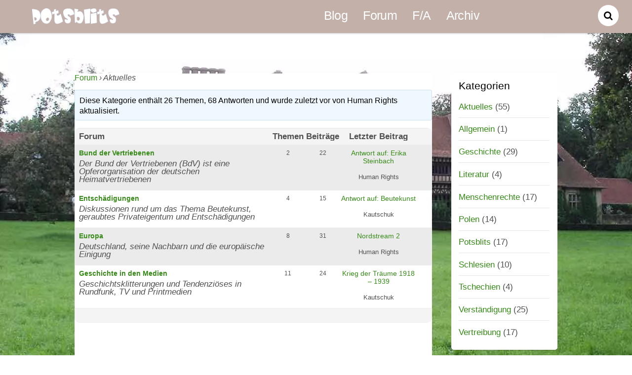

--- FILE ---
content_type: text/html;charset=UTF-8
request_url: https://potsblits.de/forum/titel/aktuelles/
body_size: 11839
content:
<!--THEMIFY CACHE--><!DOCTYPE html>
<html lang="de">
<head><meta charset="UTF-8"><meta name="robots" content="index, follow, noarchive" />
<link rel="canonical" href="https://potsblits.de/forum/titel/aktuelles/" /> <meta name="viewport" content="width=device-width, initial-scale=1, minimum-scale=1"><style id="tb_inline_styles" data-no-optimize="1">.tb_animation_on{overflow-x:hidden}.themify_builder .wow{visibility:hidden;animation-fill-mode:both}[data-tf-animation]{will-change:transform,opacity,visibility}.themify_builder .tf_lax_done{transition-duration:.8s;transition-timing-function:cubic-bezier(.165,.84,.44,1)}[data-sticky-active].tb_sticky_scroll_active{z-index:1}[data-sticky-active].tb_sticky_scroll_active .hide-on-stick{display:none}@media(min-width:1025px){.hide-desktop{width:0!important;height:0!important;padding:0!important;visibility:hidden!important;margin:0!important;display:table-column!important;background:0!important;content-visibility:hidden;overflow:hidden!important}}@media(min-width:769px) and (max-width:1024px){.hide-tablet_landscape{width:0!important;height:0!important;padding:0!important;visibility:hidden!important;margin:0!important;display:table-column!important;background:0!important;content-visibility:hidden;overflow:hidden!important}}@media(min-width:481px) and (max-width:768px){.hide-tablet{width:0!important;height:0!important;padding:0!important;visibility:hidden!important;margin:0!important;display:table-column!important;background:0!important;content-visibility:hidden;overflow:hidden!important}}@media(max-width:480px){.hide-mobile{width:0!important;height:0!important;padding:0!important;visibility:hidden!important;margin:0!important;display:table-column!important;background:0!important;content-visibility:hidden;overflow:hidden!important}}@media(max-width:768px){div.module-gallery-grid{--galn:var(--galt)}}@media(max-width:480px){
 .themify_map.tf_map_loaded{width:100%!important}
 .ui.builder_button,.ui.nav li a{padding:.525em 1.15em}
 .fullheight>.row_inner:not(.tb_col_count_1){min-height:0}
 div.module-gallery-grid{--galn:var(--galm);gap:8px}
 }</style><noscript><style>.themify_builder .wow,.wow .tf_lazy{visibility:visible!important}</style></noscript> <style id="tf_lazy_style" data-no-optimize="1">
 .tf_svg_lazy{
 content-visibility:auto;
 background-size:100% 25%!important;
 background-repeat:no-repeat!important;
 background-position:0 0, 0 33.4%,0 66.6%,0 100%!important;
 transition:filter .3s linear!important;
 filter:blur(25px)!important; transform:translateZ(0)
 }
 .tf_svg_lazy_loaded{
 filter:blur(0)!important
 }
 [data-lazy]:is(.module,.module_row:not(.tb_first)),.module[data-lazy] .ui,.module_row[data-lazy]:not(.tb_first):is(>.row_inner,.module_column[data-lazy],.module_subrow[data-lazy]){
 background-image:none!important
 }
 </style><noscript><style>
 .tf_svg_lazy{
 display:none!important
 }
 </style></noscript><style id="tf_lazy_common" data-no-optimize="1">
 img{
 max-width:100%;
 height:auto
 }
 :where(.tf_in_flx,.tf_flx){display:inline-flex;flex-wrap:wrap;place-items:center}
 .tf_fa,:is(em,i) tf-lottie{display:inline-block;vertical-align:middle}:is(em,i) tf-lottie{width:1.5em;height:1.5em}.tf_fa{width:1em;height:1em;stroke-width:0;stroke:currentColor;overflow:visible;fill:currentColor;pointer-events:none;text-rendering:optimizeSpeed;buffered-rendering:static}#tf_svg symbol{overflow:visible}:where(.tf_lazy){position:relative;visibility:visible;display:block;opacity:.3}.wow .tf_lazy:not(.tf_swiper-slide){visibility:hidden;opacity:1}div.tf_audio_lazy audio{visibility:hidden;height:0;display:inline}.mejs-container{visibility:visible}.tf_iframe_lazy{transition:opacity .3s ease-in-out;min-height:10px}:where(.tf_flx),.tf_swiper-wrapper{display:flex}.tf_swiper-slide{flex-shrink:0;opacity:0;width:100%;height:100%}.tf_swiper-wrapper>br,.tf_lazy.tf_swiper-wrapper .tf_lazy:after,.tf_lazy.tf_swiper-wrapper .tf_lazy:before{display:none}.tf_lazy:after,.tf_lazy:before{content:'';display:inline-block;position:absolute;width:10px!important;height:10px!important;margin:0 3px;top:50%!important;inset-inline:auto 50%!important;border-radius:100%;background-color:currentColor;visibility:visible;animation:tf-hrz-loader infinite .75s cubic-bezier(.2,.68,.18,1.08)}.tf_lazy:after{width:6px!important;height:6px!important;inset-inline:50% auto!important;margin-top:3px;animation-delay:-.4s}@keyframes tf-hrz-loader{0%,100%{transform:scale(1);opacity:1}50%{transform:scale(.1);opacity:.6}}.tf_lazy_lightbox{position:fixed;background:rgba(11,11,11,.8);color:#ccc;top:0;left:0;display:flex;align-items:center;justify-content:center;z-index:999}.tf_lazy_lightbox .tf_lazy:after,.tf_lazy_lightbox .tf_lazy:before{background:#fff}.tf_vd_lazy,tf-lottie{display:flex;flex-wrap:wrap}tf-lottie{aspect-ratio:1.777}.tf_w.tf_vd_lazy video{width:100%;height:auto;position:static;object-fit:cover}
 </style><link type="image/png" href="https://potsblits.de/potsblits/images/potsblits.png" rel="apple-touch-icon" /><link type="image/png" href="https://potsblits.de/potsblits/images/potsblits.png" rel="icon" /><meta name='robots' content='max-image-preview:large' /><style>img:is([sizes="auto" i], [sizes^="auto," i]) { contain-intrinsic-size: 3000px 1500px }</style><link rel="alternate" type="application/rss+xml" title="Blog zur Potsdamer Konferenz &raquo; Feed" href="https://potsblits.de/feed/" />
<link rel="alternate" type="application/rss+xml" title="Blog zur Potsdamer Konferenz &raquo; Kommentar-Feed" href="https://potsblits.de/comments/feed/" />
<link rel="preload" href="https://potsblits.de/wp-content/plugins/footnotes/css/footnotes-jqttbrpl0.min.css?ver=2.7.3" as="style"><link rel='stylesheet' id='mci-footnotes-jquery-tooltips-pagelayout-none-css' href='https://potsblits.de/wp-content/plugins/footnotes/css/footnotes-jqttbrpl0.min.css?ver=2.7.3' media='all' />
<style id='global-styles-inline-css'>
:root{--wp--preset--aspect-ratio--square: 1;--wp--preset--aspect-ratio--4-3: 4/3;--wp--preset--aspect-ratio--3-4: 3/4;--wp--preset--aspect-ratio--3-2: 3/2;--wp--preset--aspect-ratio--2-3: 2/3;--wp--preset--aspect-ratio--16-9: 16/9;--wp--preset--aspect-ratio--9-16: 9/16;--wp--preset--color--black: #000000;--wp--preset--color--cyan-bluish-gray: #abb8c3;--wp--preset--color--white: #ffffff;--wp--preset--color--pale-pink: #f78da7;--wp--preset--color--vivid-red: #cf2e2e;--wp--preset--color--luminous-vivid-orange: #ff6900;--wp--preset--color--luminous-vivid-amber: #fcb900;--wp--preset--color--light-green-cyan: #7bdcb5;--wp--preset--color--vivid-green-cyan: #00d084;--wp--preset--color--pale-cyan-blue: #8ed1fc;--wp--preset--color--vivid-cyan-blue: #0693e3;--wp--preset--color--vivid-purple: #9b51e0;--wp--preset--gradient--vivid-cyan-blue-to-vivid-purple: linear-gradient(135deg,rgba(6,147,227,1) 0%,rgb(155,81,224) 100%);--wp--preset--gradient--light-green-cyan-to-vivid-green-cyan: linear-gradient(135deg,rgb(122,220,180) 0%,rgb(0,208,130) 100%);--wp--preset--gradient--luminous-vivid-amber-to-luminous-vivid-orange: linear-gradient(135deg,rgba(252,185,0,1) 0%,rgba(255,105,0,1) 100%);--wp--preset--gradient--luminous-vivid-orange-to-vivid-red: linear-gradient(135deg,rgba(255,105,0,1) 0%,rgb(207,46,46) 100%);--wp--preset--gradient--very-light-gray-to-cyan-bluish-gray: linear-gradient(135deg,rgb(238,238,238) 0%,rgb(169,184,195) 100%);--wp--preset--gradient--cool-to-warm-spectrum: linear-gradient(135deg,rgb(74,234,220) 0%,rgb(151,120,209) 20%,rgb(207,42,186) 40%,rgb(238,44,130) 60%,rgb(251,105,98) 80%,rgb(254,248,76) 100%);--wp--preset--gradient--blush-light-purple: linear-gradient(135deg,rgb(255,206,236) 0%,rgb(152,150,240) 100%);--wp--preset--gradient--blush-bordeaux: linear-gradient(135deg,rgb(254,205,165) 0%,rgb(254,45,45) 50%,rgb(107,0,62) 100%);--wp--preset--gradient--luminous-dusk: linear-gradient(135deg,rgb(255,203,112) 0%,rgb(199,81,192) 50%,rgb(65,88,208) 100%);--wp--preset--gradient--pale-ocean: linear-gradient(135deg,rgb(255,245,203) 0%,rgb(182,227,212) 50%,rgb(51,167,181) 100%);--wp--preset--gradient--electric-grass: linear-gradient(135deg,rgb(202,248,128) 0%,rgb(113,206,126) 100%);--wp--preset--gradient--midnight: linear-gradient(135deg,rgb(2,3,129) 0%,rgb(40,116,252) 100%);--wp--preset--font-size--small: 13px;--wp--preset--font-size--medium: 20px;--wp--preset--font-size--large: 36px;--wp--preset--font-size--x-large: 42px;--wp--preset--spacing--20: 0.44rem;--wp--preset--spacing--30: 0.67rem;--wp--preset--spacing--40: 1rem;--wp--preset--spacing--50: 1.5rem;--wp--preset--spacing--60: 2.25rem;--wp--preset--spacing--70: 3.38rem;--wp--preset--spacing--80: 5.06rem;--wp--preset--shadow--natural: 6px 6px 9px rgba(0, 0, 0, 0.2);--wp--preset--shadow--deep: 12px 12px 50px rgba(0, 0, 0, 0.4);--wp--preset--shadow--sharp: 6px 6px 0px rgba(0, 0, 0, 0.2);--wp--preset--shadow--outlined: 6px 6px 0px -3px rgba(255, 255, 255, 1), 6px 6px rgba(0, 0, 0, 1);--wp--preset--shadow--crisp: 6px 6px 0px rgba(0, 0, 0, 1);}:where(body) { margin: 0; }.wp-site-blocks > .alignleft { float: left; margin-right: 2em; }.wp-site-blocks > .alignright { float: right; margin-left: 2em; }.wp-site-blocks > .aligncenter { justify-content: center; margin-left: auto; margin-right: auto; }:where(.wp-site-blocks) > * { margin-block-start: 24px; margin-block-end: 0; }:where(.wp-site-blocks) > :first-child { margin-block-start: 0; }:where(.wp-site-blocks) > :last-child { margin-block-end: 0; }:root { --wp--style--block-gap: 24px; }:root :where(.is-layout-flow) > :first-child{margin-block-start: 0;}:root :where(.is-layout-flow) > :last-child{margin-block-end: 0;}:root :where(.is-layout-flow) > *{margin-block-start: 24px;margin-block-end: 0;}:root :where(.is-layout-constrained) > :first-child{margin-block-start: 0;}:root :where(.is-layout-constrained) > :last-child{margin-block-end: 0;}:root :where(.is-layout-constrained) > *{margin-block-start: 24px;margin-block-end: 0;}:root :where(.is-layout-flex){gap: 24px;}:root :where(.is-layout-grid){gap: 24px;}.is-layout-flow > .alignleft{float: left;margin-inline-start: 0;margin-inline-end: 2em;}.is-layout-flow > .alignright{float: right;margin-inline-start: 2em;margin-inline-end: 0;}.is-layout-flow > .aligncenter{margin-left: auto !important;margin-right: auto !important;}.is-layout-constrained > .alignleft{float: left;margin-inline-start: 0;margin-inline-end: 2em;}.is-layout-constrained > .alignright{float: right;margin-inline-start: 2em;margin-inline-end: 0;}.is-layout-constrained > .aligncenter{margin-left: auto !important;margin-right: auto !important;}.is-layout-constrained > :where(:not(.alignleft):not(.alignright):not(.alignfull)){margin-left: auto !important;margin-right: auto !important;}body .is-layout-flex{display: flex;}.is-layout-flex{flex-wrap: wrap;align-items: center;}.is-layout-flex > :is(*, div){margin: 0;}body .is-layout-grid{display: grid;}.is-layout-grid > :is(*, div){margin: 0;}body{padding-top: 0px;padding-right: 0px;padding-bottom: 0px;padding-left: 0px;}a:where(:not(.wp-element-button)){text-decoration: underline;}:root :where(.wp-element-button, .wp-block-button__link){background-color: #32373c;border-width: 0;color: #fff;font-family: inherit;font-size: inherit;line-height: inherit;padding: calc(0.667em + 2px) calc(1.333em + 2px);text-decoration: none;}.has-black-color{color: var(--wp--preset--color--black) !important;}.has-cyan-bluish-gray-color{color: var(--wp--preset--color--cyan-bluish-gray) !important;}.has-white-color{color: var(--wp--preset--color--white) !important;}.has-pale-pink-color{color: var(--wp--preset--color--pale-pink) !important;}.has-vivid-red-color{color: var(--wp--preset--color--vivid-red) !important;}.has-luminous-vivid-orange-color{color: var(--wp--preset--color--luminous-vivid-orange) !important;}.has-luminous-vivid-amber-color{color: var(--wp--preset--color--luminous-vivid-amber) !important;}.has-light-green-cyan-color{color: var(--wp--preset--color--light-green-cyan) !important;}.has-vivid-green-cyan-color{color: var(--wp--preset--color--vivid-green-cyan) !important;}.has-pale-cyan-blue-color{color: var(--wp--preset--color--pale-cyan-blue) !important;}.has-vivid-cyan-blue-color{color: var(--wp--preset--color--vivid-cyan-blue) !important;}.has-vivid-purple-color{color: var(--wp--preset--color--vivid-purple) !important;}.has-black-background-color{background-color: var(--wp--preset--color--black) !important;}.has-cyan-bluish-gray-background-color{background-color: var(--wp--preset--color--cyan-bluish-gray) !important;}.has-white-background-color{background-color: var(--wp--preset--color--white) !important;}.has-pale-pink-background-color{background-color: var(--wp--preset--color--pale-pink) !important;}.has-vivid-red-background-color{background-color: var(--wp--preset--color--vivid-red) !important;}.has-luminous-vivid-orange-background-color{background-color: var(--wp--preset--color--luminous-vivid-orange) !important;}.has-luminous-vivid-amber-background-color{background-color: var(--wp--preset--color--luminous-vivid-amber) !important;}.has-light-green-cyan-background-color{background-color: var(--wp--preset--color--light-green-cyan) !important;}.has-vivid-green-cyan-background-color{background-color: var(--wp--preset--color--vivid-green-cyan) !important;}.has-pale-cyan-blue-background-color{background-color: var(--wp--preset--color--pale-cyan-blue) !important;}.has-vivid-cyan-blue-background-color{background-color: var(--wp--preset--color--vivid-cyan-blue) !important;}.has-vivid-purple-background-color{background-color: var(--wp--preset--color--vivid-purple) !important;}.has-black-border-color{border-color: var(--wp--preset--color--black) !important;}.has-cyan-bluish-gray-border-color{border-color: var(--wp--preset--color--cyan-bluish-gray) !important;}.has-white-border-color{border-color: var(--wp--preset--color--white) !important;}.has-pale-pink-border-color{border-color: var(--wp--preset--color--pale-pink) !important;}.has-vivid-red-border-color{border-color: var(--wp--preset--color--vivid-red) !important;}.has-luminous-vivid-orange-border-color{border-color: var(--wp--preset--color--luminous-vivid-orange) !important;}.has-luminous-vivid-amber-border-color{border-color: var(--wp--preset--color--luminous-vivid-amber) !important;}.has-light-green-cyan-border-color{border-color: var(--wp--preset--color--light-green-cyan) !important;}.has-vivid-green-cyan-border-color{border-color: var(--wp--preset--color--vivid-green-cyan) !important;}.has-pale-cyan-blue-border-color{border-color: var(--wp--preset--color--pale-cyan-blue) !important;}.has-vivid-cyan-blue-border-color{border-color: var(--wp--preset--color--vivid-cyan-blue) !important;}.has-vivid-purple-border-color{border-color: var(--wp--preset--color--vivid-purple) !important;}.has-vivid-cyan-blue-to-vivid-purple-gradient-background{background: var(--wp--preset--gradient--vivid-cyan-blue-to-vivid-purple) !important;}.has-light-green-cyan-to-vivid-green-cyan-gradient-background{background: var(--wp--preset--gradient--light-green-cyan-to-vivid-green-cyan) !important;}.has-luminous-vivid-amber-to-luminous-vivid-orange-gradient-background{background: var(--wp--preset--gradient--luminous-vivid-amber-to-luminous-vivid-orange) !important;}.has-luminous-vivid-orange-to-vivid-red-gradient-background{background: var(--wp--preset--gradient--luminous-vivid-orange-to-vivid-red) !important;}.has-very-light-gray-to-cyan-bluish-gray-gradient-background{background: var(--wp--preset--gradient--very-light-gray-to-cyan-bluish-gray) !important;}.has-cool-to-warm-spectrum-gradient-background{background: var(--wp--preset--gradient--cool-to-warm-spectrum) !important;}.has-blush-light-purple-gradient-background{background: var(--wp--preset--gradient--blush-light-purple) !important;}.has-blush-bordeaux-gradient-background{background: var(--wp--preset--gradient--blush-bordeaux) !important;}.has-luminous-dusk-gradient-background{background: var(--wp--preset--gradient--luminous-dusk) !important;}.has-pale-ocean-gradient-background{background: var(--wp--preset--gradient--pale-ocean) !important;}.has-electric-grass-gradient-background{background: var(--wp--preset--gradient--electric-grass) !important;}.has-midnight-gradient-background{background: var(--wp--preset--gradient--midnight) !important;}.has-small-font-size{font-size: var(--wp--preset--font-size--small) !important;}.has-medium-font-size{font-size: var(--wp--preset--font-size--medium) !important;}.has-large-font-size{font-size: var(--wp--preset--font-size--large) !important;}.has-x-large-font-size{font-size: var(--wp--preset--font-size--x-large) !important;}
:root :where(.wp-block-pullquote){font-size: 1.5em;line-height: 1.6;}
</style>
<link rel="preload" href="https://potsblits.de/wp-content/plugins/bbpress/templates/default/css/bbpress.min.css?ver=2.6.14" as="style"><link rel='stylesheet' id='bbp-default-css' href='https://potsblits.de/wp-content/plugins/bbpress/templates/default/css/bbpress.min.css?ver=2.6.14' media='all' />
<link rel="preload" href="https://potsblits.de/wp-content/plugins/dw-question-answer/templates/assets/css/style.css?ver=180720161357" as="style"><link rel='stylesheet' id='dwqa-style-css' href='https://potsblits.de/wp-content/plugins/dw-question-answer/templates/assets/css/style.css?ver=180720161357' media='all' />
<link rel="preload" href="https://potsblits.de/wp-content/plugins/dw-question-answer/templates/assets/css/rtl.css?ver=180720161357" as="style"><link rel='stylesheet' id='dwqa-rtl-css' href='https://potsblits.de/wp-content/plugins/dw-question-answer/templates/assets/css/rtl.css?ver=180720161357' media='all' />
<link rel="preload" href="https://potsblits.de/wp-content/plugins/bbp-style-pack/css/bspstyle.css?ver=1765139768" as="style" media="screen"><link rel='stylesheet' id='bsp-css' href='https://potsblits.de/wp-content/plugins/bbp-style-pack/css/bspstyle.css?ver=1765139768' media='screen' />
<link rel="preload" href="https://potsblits.de/wp-includes/css/dashicons.min.css?ver=6.8.3" as="style"><link rel='stylesheet' id='dashicons-css' href='https://potsblits.de/wp-includes/css/dashicons.min.css?ver=6.8.3' media='all' />
<script src="https://potsblits.de/wp-includes/js/jquery/jquery.min.js?ver=3.7.1" id="jquery-core-js"></script>
<script src="https://potsblits.de/wp-includes/js/jquery/jquery-migrate.min.js?ver=3.4.1" id="jquery-migrate-js"></script>
<script src="https://potsblits.de/wp-content/plugins/footnotes/js/jquery.tools.min.js?ver=1.2.7.redacted.2" id="mci-footnotes-jquery-tools-js"></script>
<link rel="https://api.w.org/" href="https://potsblits.de/wp-json/" /><link rel="EditURI" type="application/rsd+xml" title="RSD" href="https://potsblits.de/xmlrpc.php?rsd" />
<meta name="generator" content="WordPress 6.8.3" />
<link rel='shortlink' href='https://potsblits.de/?p=2828' />
<link rel="alternate" title="oEmbed (JSON)" type="application/json+oembed" href="https://potsblits.de/wp-json/oembed/1.0/embed?url=https%3A%2F%2Fpotsblits.de%2Fforum%2Ftitel%2Faktuelles%2F" />
<link rel="alternate" title="oEmbed (XML)" type="text/xml+oembed" href="https://potsblits.de/wp-json/oembed/1.0/embed?url=https%3A%2F%2Fpotsblits.de%2Fforum%2Ftitel%2Faktuelles%2F&#038;format=xml" /><style type="text/css" id="pf-main-css">
 
 @media screen {
 .printfriendly {
 z-index: 1000; position: relative
 }
 .printfriendly a, .printfriendly a:link, .printfriendly a:visited, .printfriendly a:hover, .printfriendly a:active {
 font-weight: 600;
 cursor: pointer;
 text-decoration: none;
 border: none;
 -webkit-box-shadow: none;
 -moz-box-shadow: none;
 box-shadow: none;
 outline:none;
 font-size: 16px !important;
 color: #44753e !important;
 }
 .printfriendly.pf-alignleft {
 float: left;
 }
 .printfriendly.pf-alignright {
 float: right;
 }
 .printfriendly.pf-aligncenter {
 justify-content: center;
 display: flex; align-items: center;
 }
 }

 .pf-button-img {
 border: none;
 -webkit-box-shadow: none;
 -moz-box-shadow: none;
 box-shadow: none;
 padding: 0;
 margin: 0;
 display: inline;
 vertical-align: middle;
 }

 img.pf-button-img + .pf-button-text {
 margin-left: 6px;
 }

 @media print {
 .printfriendly {
 display: none;
 }
 }
 </style><style type="text/css" id="pf-excerpt-styles">
 .pf-button.pf-button-excerpt {
 display: none;
 }
 </style> <link rel="prefetch" href="https://potsblits.de/wp-content/themes/pinboard/js/themify-script.js?ver=7.5.7" as="script" fetchpriority="low"><link rel="preload" href="https://potsblits.de/potsblits/images/potsblits_logo.png" as="image"><link rel="prefetch" href="https://potsblits.de/wp-content/themes/pinboard/themify/js/modules/isotop.js?ver=7.9.4" as="script" fetchpriority="low"><link rel="preload" fetchpriority="high" href="https://potsblits.de/potsblits/images/themify-concate/3556775204/themify-1413568719.css" as="style"><link fetchpriority="high" id="themify_concate-css" rel="stylesheet" href="https://potsblits.de/potsblits/images/themify-concate/3556775204/themify-1413568719.css"><style id="sccss">body { background-attachment:fixed;}
/* Start Logo und Menu */
#site-logo { float: left;padding-bottom: 20px;margin: 0;}

/* Halbtransparenter Hintergrund Start */
div#bbpress-forums.bbpress-wrapper, .pf-content, .dwqa-container, h1.page-title, .bbp-reply-content { 
 background-color: rgba(255,255,255,0.8);
}
.entry-content {margin-top: 0em;}
#bbpress-forums ul.odd {
 background-color: rgba(230, 230, 230, 0.8);
}
/* Halbtransparenter Hintergrund Ende */

 /*media screen*/
#bbpress-forums .bbp-topic-content, #bbpress-forums .bbp-reply-content {
 font-size: 1.4em;
line-height: 1.5em;
}


/* DWQA */
span.dwqa-current {font-size: 120%;}
span.dwqa-staff {display: none;}
div.dwqa-question-filter {font-size: 90%;}

.post-content p { text-align: justify;}
.center {margin: 0 auto;text-align: center;}

/* Zitat Start */
blockquote {font-family: "Trebuchet MS", Arial, Helvetica, Sans-serif;font-size: 0.9em !important;margin: 0.25em 0;padding: 0.25em 40px;position: relative;color: #383838;}
blockquote p {padding: 0;}
blockquote:before {display: block;content: "\201C";font-size: 3.0em;position: absolute;left: 0;top: 0;color: #7a7a7a;}
blockquote cite {color: #999999;font-size: 0.85em;display: block;margin-top: 5px;}
blockquote cite:before {content: "\2014 \2009";}

/* Bildunterschrift */
.wp-caption-text {font-size: 80%;font-style: italic;line-height: 110%;margin: 6px 0;}

/* Zeige keine Bilder bei URL-Verlinkungen */
.wp-embed-featured-image {
 display: none !important;
 width: auto !important;
 font-size: 4em;
}

.single .post-content {
 padding: 0.5em;
}
</style><style type="text/css" media="all">.footnotes_reference_container {margin-top: 24px !important; margin-bottom: 0px !important;}
.footnote_container_prepare > p {border-bottom: 1px solid #aaaaaa !important;}
.footnote_tooltip { font-size: 13px !important; background-color: #fff7a7 !important; border-width: 1px !important; border-style: solid !important; border-color: #cccc99 !important; border-radius: 3px !important; -webkit-box-shadow: 2px 2px 11px #666666; -moz-box-shadow: 2px 2px 11px #666666; box-shadow: 2px 2px 11px #666666;}
.footnote_plugin_tooltip_text {color: #1e73be;}
#footnote_references_container {font-size: 85%;}</style></head><body class="forum bbpress bbp-no-js wp-singular forum-template-default single single-forum postid-2828 wp-theme-pinboard skin-blue sidebar1 default_width no-home fixed-header-enabled tb_animation_on"><svg id="tf_svg" style="display:none"><defs></defs></svg><script> </script>
<script type="text/javascript" id="bbp-swap-no-js-body-class">document.body.className = document.body.className.replace( 'bbp-no-js', 'bbp-js' );
</script><div id="pagewrap" class="hfeed site"><div id="headerwrap"><header id="header" class="pagewidth" itemscope="itemscope" itemtype="https://schema.org/WPHeader"><hgroup><div id="site-logo"><a href="https://potsblits.de" title="Blog zur Potsdamer Konferenz"><img src="https://potsblits.de/potsblits/images/potsblits_logo.png" alt="Blog zur Potsdamer Konferenz" class="site-logo-image" width="178" height="34" data-tf-not-load="1" fetchpriority="high"></a></div><div id="site-description" class="site-description"><span>Aktuelles rund um die Potsdamer Konferenz</span></div></hgroup><nav id="main-nav-wrap" itemscope="itemscope" itemtype="https://schema.org/SiteNavigationElement"><div id="menu-icon" class="mobile-button"></div><ul id="main-nav" class="main-nav"><li id="menu-item-3523" class="menu-item-page-3521 menu-item menu-item-type-post_type menu-item-object-page current_page_parent menu-item-3523"><a href="https://potsblits.de/blog/">Blog</a></li>
<li id="menu-item-3046" class="menu-item-page-3034 menu-item menu-item-type-post_type menu-item-object-page menu-item-3046"><a href="https://potsblits.de/forum/">Forum</a></li>
<li id="menu-item-3055" class="menu-item-page-3048 menu-item menu-item-type-post_type menu-item-object-page menu-item-home menu-item-3055"><a href="https://potsblits.de/">F/A</a></li>
<li id="menu-item-2605" class="menu-item-page-278 menu-item menu-item-type-post_type menu-item-object-page menu-item-2605"><a href="https://potsblits.de/archiv/">Archiv</a></li>
</ul></nav><div id="social-wrap"><div id="searchform-wrap"><form method="get" id="searchform" action="https://potsblits.de/"><i class="fa fa-search icon-search"></i><input type="text" name="s" id="s" title="Search" value="" />
</form></div><div class="social-widget"> </div></div> </header> </div><div id="body" class="tf_clearfix"><div id="layout" class="pagewidth tf_clearfix"><main id="content" class="tf_clearfix"> <div id="page-2828" class="type-page"><div class="page-content entry-content"><div id="bbpress-forums" class="bbpress-wrapper"><div class="bbp-breadcrumb"><p><a href="https://potsblits.de/forum/" class="bbp-breadcrumb-root">Forum</a> <span class="bbp-breadcrumb-sep">&rsaquo;</span> <span class="bbp-breadcrumb-current">Aktuelles</span></p></div><div class="bsp-forum-content"></div><div class="bbp-template-notice info"><ul><li class="bbp-forum-description">Diese Kategorie enthält 26 Themen, 68 Antworten und wurde zuletzt vor <b></b> von Human Rights aktualisiert.</li></ul></div><ul id="forums-list-2829" class="bbp-forums bsp-template1"><li class="bbp-header"><ul class="forum-titles"><li class="bbp-forum-info">Forum</li><li class="bbp-forum-topic-count">Themen</li><li class="bbp-forum-reply-count">Beiträge</li><li class="bbp-forum-freshness">Letzter Beitrag</li></ul></li><li class="bbp-body"><ul id="bbp-forum-2829" class="loop-item-0 bbp-forum-status-open bbp-forum-visibility-publish odd bbp-parent-forum-2828 post-2829 forum type-forum status-publish hentry has-post-title has-post-date has-post-category has-post-tag has-post-comment has-post-author"><li class="bbp-forum-info"><a class="bbp-forum-title" href="https://potsblits.de/forum/titel/aktuelles/bund-der-vertriebenen/">Bund der Vertriebenen</a><div class="bbp-forum-content">Der Bund der Vertriebenen (BdV) ist eine Opferorganisation der deutschen Heimatvertriebenen</div></li><li class="bbp-forum-topic-count">2</li><li class="bbp-forum-reply-count">22</li><li class="bbp-forum-freshness"><a class="bsp_freshness_display_title" href="https://potsblits.de/forum/thema/erika-steinbach/#post-2912" title="Antwort auf: Erika Steinbach">Antwort auf: Erika Steinbach</a><p/><b></b><p class="bbp-topic-meta"><span class="bbp-topic-freshness-author">Human Rights</span></p></li>
</ul></li><li class="bbp-body"><ul id="bbp-forum-2827" class="loop-item-1 bbp-forum-status-open bbp-forum-visibility-publish even bbp-parent-forum-2828 post-2827 forum type-forum status-publish hentry has-post-title has-post-date has-post-category has-post-tag has-post-comment has-post-author"><li class="bbp-forum-info"><a class="bbp-forum-title" href="https://potsblits.de/forum/titel/aktuelles/entschaedigungen/">Entschädigungen</a><div class="bbp-forum-content">Diskussionen rund um das Thema Beutekunst, geraubtes Privateigentum und Entschädigungen</div></li><li class="bbp-forum-topic-count">4</li><li class="bbp-forum-reply-count">15</li><li class="bbp-forum-freshness"><a class="bsp_freshness_display_title" href="https://potsblits.de/forum/thema/beutekunst/#post-3082" title="Antwort auf: Beutekunst">Antwort auf: Beutekunst</a><p/><b></b><p class="bbp-topic-meta"><span class="bbp-topic-freshness-author">Kautschuk</span></p></li>
</ul></li><li class="bbp-body"><ul id="bbp-forum-2830" class="loop-item-2 bbp-forum-status-open bbp-forum-visibility-publish odd bbp-parent-forum-2828 post-2830 forum type-forum status-publish hentry has-post-title has-post-date has-post-category has-post-tag has-post-comment has-post-author"><li class="bbp-forum-info"><a class="bbp-forum-title" href="https://potsblits.de/forum/titel/aktuelles/europa/">Europa</a><div class="bbp-forum-content">Deutschland, seine Nachbarn und die europäische Einigung</div></li><li class="bbp-forum-topic-count">8</li><li class="bbp-forum-reply-count">31</li><li class="bbp-forum-freshness"><a class="bsp_freshness_display_title" href="https://potsblits.de/forum/thema/ukraine-krieg/#post-4518" title="Nordstream 2">Nordstream 2</a><p/><b></b><p class="bbp-topic-meta"><span class="bbp-topic-freshness-author">Human Rights</span></p></li>
</ul></li><li class="bbp-body"><ul id="bbp-forum-2818" class="loop-item-3 bbp-forum-status-open bbp-forum-visibility-publish even bbp-parent-forum-2828 post-2818 forum type-forum status-publish hentry has-post-title has-post-date has-post-category has-post-tag has-post-comment has-post-author"><li class="bbp-forum-info"><a class="bbp-forum-title" href="https://potsblits.de/forum/titel/aktuelles/geschichte-in-den-medien/">Geschichte in den Medien</a><div class="bbp-forum-content">Geschichtsklitterungen und Tendenziöses in Rundfunk, TV und Printmedien</div></li><li class="bbp-forum-topic-count">11</li><li class="bbp-forum-reply-count">24</li><li class="bbp-forum-freshness"><a class="bsp_freshness_display_title" href="https://potsblits.de/forum/thema/krieg-der-traeume-1918-1939/" title="Krieg der Träume 1918 &#8211; 1939">Krieg der Träume 1918 &#8211; 1939</a><p/><b></b><p class="bbp-topic-meta"><span class="bbp-topic-freshness-author">Kautschuk</span></p></li>
</ul></li><li class="bbp-footer"><div class="bsp-footer"><p class="bsp-footer2">&nbsp;</p></div></li></ul></div></div></div></main><aside id="sidebar" itemscope="itemscope" itemtype="https://schema.org/WPSidebar"> <div id="themify-list-categories-3" class="widget list-categories"><h4 class="widgettitle">Kategorien</h4><ul class="categories-list"> <li class="cat-item cat-item-3"><a href="https://potsblits.de/category/aktuelles/">Aktuelles</a> (55)
</li><li class="cat-item cat-item-50"><a href="https://potsblits.de/category/allgemein-en/">Allgemein</a> (1)
</li><li class="cat-item cat-item-4"><a href="https://potsblits.de/category/geschichte/">Geschichte</a> (29)
</li><li class="cat-item cat-item-5"><a href="https://potsblits.de/category/literatur/">Literatur</a> (4)
</li><li class="cat-item cat-item-6"><a href="https://potsblits.de/category/menschenrechte/">Menschenrechte</a> (17)
</li><li class="cat-item cat-item-7"><a href="https://potsblits.de/category/polen/">Polen</a> (14)
</li><li class="cat-item cat-item-8"><a href="https://potsblits.de/category/potsblits/">Potsblits</a> (17)
</li><li class="cat-item cat-item-9"><a href="https://potsblits.de/category/schlesien/">Schlesien</a> (10)
</li><li class="cat-item cat-item-10"><a href="https://potsblits.de/category/tschechien/">Tschechien</a> (4)
</li><li class="cat-item cat-item-11"><a href="https://potsblits.de/category/verstaendigung/">Verständigung</a> (25)
</li><li class="cat-item cat-item-12"><a href="https://potsblits.de/category/vertreibung/">Vertreibung</a> (17)
</li>
</ul></div><div id="themify-recent-comments-3" class="widget recent-comments"><h4 class="widgettitle">Neue Kommentare</h4><ul class="recent-comments-list"><li><a href="https://potsblits.de/ueberfall-auf-den-sender-gleiwitz/comment-page-1/#comment-117835"><strong class="comment-author">Sepp Papmahl</strong>:</a> Ich kann das Gelesene nur bestätigen. Als historisch inter&hellip;
 </li><li><a href="https://potsblits.de/oder-neisse-linie-ist-kein-gutes-vorzeichen-fuer-europa/comment-page-1/#comment-110092"><strong class="comment-author">Yahel</strong>:</a> 3.Churchill 1934 zu Heinrich Brüning: „Wenn Deutschland &hellip;
 </li><li><a href="https://potsblits.de/abitur-clever-vorbereitet/comment-page-1/#comment-109082"><strong class="comment-author">Jenny Eckhardt</strong>:</a> Vielen Dank für den interessanten Beitrag. neulich habe ic&hellip;
 </li><li><a href="https://potsblits.de/polnische-ostgebiete-1/comment-page-1/#comment-108997"><strong class="comment-author">spöke</strong>:</a> Arturo und andere sind aufgerufen die Argumente von Claus a&hellip;
 </li></ul></div> </aside></div></div><div id="footerwrap"><footer id="footer" class="pagewidth tf_clearfix" itemscope="itemscope" itemtype="https://schema.org/WPFooter"><p class="back-top"><a href="#header">&uarr;</a></p><div class="footer-text tf_clearfix"><div class="one">(c) Potsblits | <a href="https://potsblits.de/impressum">Impressum</a> | <a href="https://potsblits.de/privacy-policy">Datenschutzerklärung</a></div><div class="two"><p>Aktuelles rund um die <a href="https://potsdamer-konferenz.de">Potsdamer Konferenz</a></p></div></div> </footer></div></div><script type="speculationrules">
{"prefetch":[{"source":"document","where":{"and":[{"href_matches":"\/*"},{"not":{"href_matches":["\/wp-*.php","\/wp-admin\/*","\/potsblits\/images\/*","\/wp-content\/*","\/wp-content\/plugins\/*","\/wp-content\/themes\/pinboard\/*","\/*\\?(.+)"]}},{"not":{"selector_matches":"a[rel~=\"nofollow\"]"}},{"not":{"selector_matches":".no-prefetch, .no-prefetch a"}}]},"eagerness":"conservative"}]}
</script><style type="text/css">@import url('https://maxcdn.bootstrapcdn.com/font-awesome/4.5.0/css/font-awesome.min.css');

 .dwqa-questions-list .dwqa-question-item {
 padding-left: 70px;
 }

 .dwqa-questions-list .dwqa-question-item .avatar {
 position: static;
 width: 12px;
 height: 12px;
 margin-right: 5px;
 margin-top: 0;
 display: inline-block;
 }

 .dwqa-question-item .dwqa-status {
 position: absolute;
 left: 15px;
 top: 50%;
 width: 36px;
 height: 36px;
 margin-top: -18px;
 border-radius: 36px;
 text-indent: -9999px;
 padding: 0;
 background: none;
 box-shadow: 0 0 0 1px #e67e22 inset;
 }

 .dwqa-question-item .dwqa-status:after {
 content: "\f128";
 display: block;
 font: normal normal normal 14px/1 FontAwesome;
 font-size: inherit;
 text-rendering: auto;
 -webkit-font-smoothing: antialiased;
 -moz-osx-font-smoothing: grayscale;

 color: #e67e22;
 text-indent: 0;
 font-size: 18px;
 width: 36px;
 height: 36px;
 line-height: 36px;
 text-align: center;
 top: 0;
 position: absolute;
 }

 .dwqa-question-item .dwqa-status-closed {
 box-shadow: 0 0 0 1px #666 inset;
 }

 .dwqa-question-item .dwqa-status-closed:after {
 color: #666;
 content: "\f023";
 }

 .dwqa-question-item .dwqa-status-resolved {
 box-shadow: 0 0 0 1px #578824 inset;
 }

 .dwqa-question-item .dwqa-status-resolved:after {
 color: #578824;
 content: "\f00c";
 }

 .dwqa-question-item .dwqa-status-answered {
 box-shadow: 0 0 0 1px #1ba1e2 inset;
 }

 .dwqa-question-item .dwqa-status-answered:after {
 color: #1ba1e2;
 content: "\f112";
 font-size: 14px;
 }</style><script>document.body.classList.remove("no-js");</script><script id="tf_vars" data-no-optimize="1" data-noptimize="1" data-no-minify="1" data-cfasync="false" defer="defer" src="[data-uri]"></script><script src="https://potsblits.de/wp-includes/js/jquery/ui/core.min.js?ver=1.13.3" id="jquery-ui-core-js"></script>
<script src="https://potsblits.de/wp-includes/js/jquery/ui/tooltip.min.js?ver=1.13.3" id="jquery-ui-tooltip-js"></script>
<script defer="defer" data-v="7.9.4" data-pl-href="https://potsblits.de/wp-content/plugins/fake.css" data-no-optimize="1" data-noptimize="1" src="https://potsblits.de/wp-content/themes/pinboard/themify/js/main.js?ver=7.9.4" id="themify-main-script-js"></script>
<script src="https://potsblits.de/wp-content/plugins/bbpress/templates/default/js/editor.min.js?ver=2.6.14" id="bbpress-editor-js"></script>
<script id="bbpress-engagements-js-extra">
var bbpEngagementJS = {"object_id":"2828","bbp_ajaxurl":"https:\/\/potsblits.de\/forum\/titel\/aktuelles\/?bbp-ajax=true","generic_ajax_error":"Etwas ist schief gegangen. Lade die Seite neu und versuche es noch einmal."};
</script>
<script src="https://potsblits.de/wp-content/plugins/bbpress/templates/default/js/engagements.min.js?ver=2.6.14" id="bbpress-engagements-js"></script><script>jQuery('#s').attr('placeholder', 'Suche');</script>
</body>
</html>